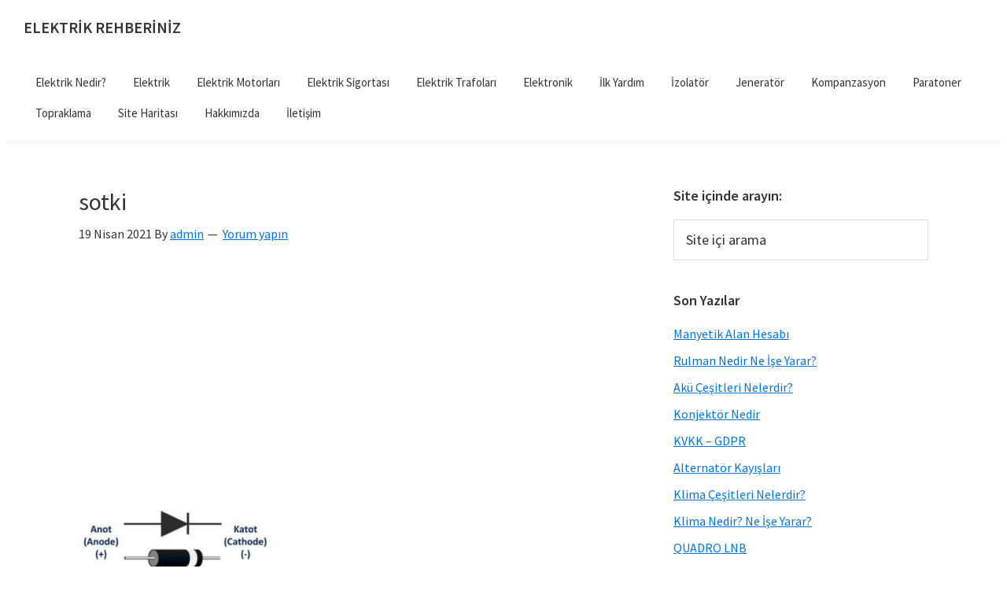

--- FILE ---
content_type: text/html; charset=utf-8
request_url: https://www.google.com/recaptcha/api2/aframe
body_size: 265
content:
<!DOCTYPE HTML><html><head><meta http-equiv="content-type" content="text/html; charset=UTF-8"></head><body><script nonce="A2OJIExVhYm1gHmsqSet2w">/** Anti-fraud and anti-abuse applications only. See google.com/recaptcha */ try{var clients={'sodar':'https://pagead2.googlesyndication.com/pagead/sodar?'};window.addEventListener("message",function(a){try{if(a.source===window.parent){var b=JSON.parse(a.data);var c=clients[b['id']];if(c){var d=document.createElement('img');d.src=c+b['params']+'&rc='+(localStorage.getItem("rc::a")?sessionStorage.getItem("rc::b"):"");window.document.body.appendChild(d);sessionStorage.setItem("rc::e",parseInt(sessionStorage.getItem("rc::e")||0)+1);localStorage.setItem("rc::h",'1769426902309');}}}catch(b){}});window.parent.postMessage("_grecaptcha_ready", "*");}catch(b){}</script></body></html>